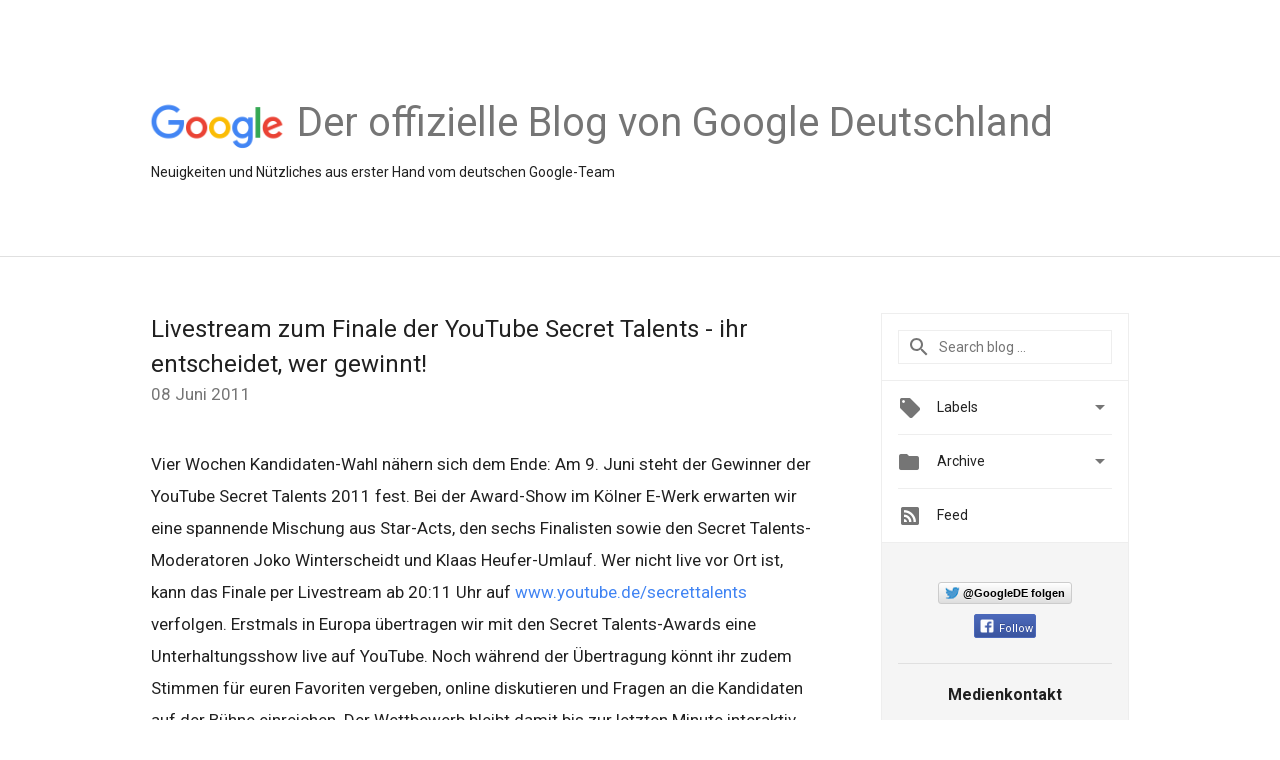

--- FILE ---
content_type: text/html; charset=utf-8
request_url: https://accounts.google.com/o/oauth2/postmessageRelay?parent=https%3A%2F%2Fgermany.googleblog.com&jsh=m%3B%2F_%2Fscs%2Fabc-static%2F_%2Fjs%2Fk%3Dgapi.lb.en.OE6tiwO4KJo.O%2Fd%3D1%2Frs%3DAHpOoo_Itz6IAL6GO-n8kgAepm47TBsg1Q%2Fm%3D__features__
body_size: 161
content:
<!DOCTYPE html><html><head><title></title><meta http-equiv="content-type" content="text/html; charset=utf-8"><meta http-equiv="X-UA-Compatible" content="IE=edge"><meta name="viewport" content="width=device-width, initial-scale=1, minimum-scale=1, maximum-scale=1, user-scalable=0"><script src='https://ssl.gstatic.com/accounts/o/2580342461-postmessagerelay.js' nonce="4T1uIUD4Aim3UWg1AK-_jw"></script></head><body><script type="text/javascript" src="https://apis.google.com/js/rpc:shindig_random.js?onload=init" nonce="4T1uIUD4Aim3UWg1AK-_jw"></script></body></html>